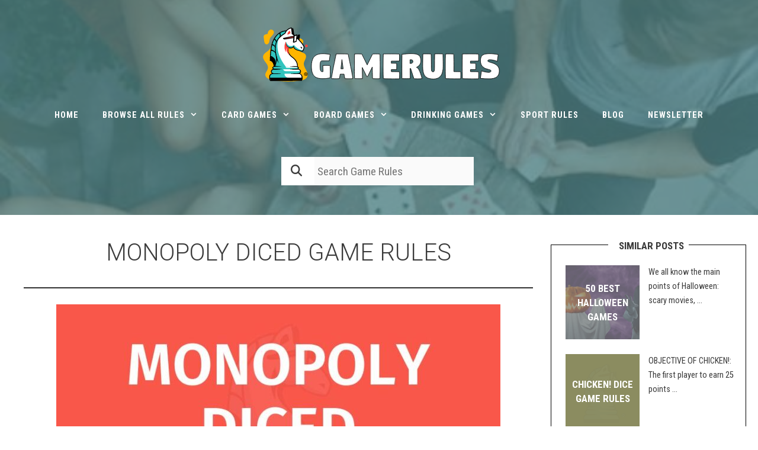

--- FILE ---
content_type: text/html; charset=UTF-8
request_url: https://gamerules.com/rules/monopoly-diced-game-rules/
body_size: 13081
content:
<!DOCTYPE html><html lang="en-US"><head><meta charset="UTF-8"><meta http-equiv="X-UA-Compatible" content="IE=edge" /><link rel="profile" href="https://gmpg.org/xfn/11"><meta name='robots' content='index, follow, max-image-preview:large, max-snippet:-1, max-video-preview:-1' /><link media="all" href="https://gamerules.com/wp-content/cache/autoptimize/css/autoptimize_eb78a49a66183186fab458915b06c31c.css" rel="stylesheet"><title>MONOPOLY DICED GAME RULES - Game Rules</title><meta name="description" content="Roll dice, push your luck, and build your real estate fortune in Monopoly Diced. Try to build property sets without going straight to jail." /><link rel="canonical" href="https://gamerules.com/rules/monopoly-diced-game-rules/" /><meta property="og:locale" content="en_US" /><meta property="og:type" content="article" /><meta property="og:title" content="MONOPOLY DICED GAME RULES" /><meta property="og:description" content="Roll dice, push your luck, and build your real estate fortune in Monopoly Diced. Try to build property sets without going straight to jail." /><meta property="og:url" content="https://gamerules.com/rules/monopoly-diced-game-rules/" /><meta property="og:site_name" content="Game Rules" /><meta property="article:publisher" content="https://www.facebook.com/GameRulesCom/" /><meta property="article:modified_time" content="2024-03-15T21:37:28+00:00" /><meta property="og:image" content="https://gamerules.com/wp-content/uploads/MONOPOLY-DICED.jpg" /><meta property="og:image:width" content="814" /><meta property="og:image:height" content="342" /><meta property="og:image:type" content="image/jpeg" /><meta name="twitter:card" content="summary_large_image" /><meta name="twitter:site" content="@gamerulescom" /><meta name="twitter:label1" content="Est. reading time" /><meta name="twitter:data1" content="4 minutes" /> <script type="application/ld+json" class="yoast-schema-graph">{"@context":"https://schema.org","@graph":[{"@type":"WebPage","@id":"https://gamerules.com/rules/monopoly-diced-game-rules/","url":"https://gamerules.com/rules/monopoly-diced-game-rules/","name":"MONOPOLY DICED GAME RULES - Game Rules","isPartOf":{"@id":"https://gamerules.com/#website"},"primaryImageOfPage":{"@id":"https://gamerules.com/rules/monopoly-diced-game-rules/#primaryimage"},"image":{"@id":"https://gamerules.com/rules/monopoly-diced-game-rules/#primaryimage"},"thumbnailUrl":"https://gamerules.com/wp-content/uploads/Hot-Pink.png","datePublished":"2023-07-19T21:01:38+00:00","dateModified":"2024-03-15T21:37:28+00:00","description":"Roll dice, push your luck, and build your real estate fortune in Monopoly Diced. Try to build property sets without going straight to jail.","breadcrumb":{"@id":"https://gamerules.com/rules/monopoly-diced-game-rules/#breadcrumb"},"inLanguage":"en-US","potentialAction":[{"@type":"ReadAction","target":["https://gamerules.com/rules/monopoly-diced-game-rules/"]}]},{"@type":"ImageObject","inLanguage":"en-US","@id":"https://gamerules.com/rules/monopoly-diced-game-rules/#primaryimage","url":"https://gamerules.com/wp-content/uploads/Hot-Pink.png","contentUrl":"https://gamerules.com/wp-content/uploads/Hot-Pink.png","width":924,"height":924},{"@type":"BreadcrumbList","@id":"https://gamerules.com/rules/monopoly-diced-game-rules/#breadcrumb","itemListElement":[{"@type":"ListItem","position":1,"name":"Home","item":"https://gamerules.com/"},{"@type":"ListItem","position":2,"name":"MONOPOLY DICED GAME RULES"}]},{"@type":"WebSite","@id":"https://gamerules.com/#website","url":"https://gamerules.com/","name":"Game Rules","description":"Welcome to the gamerules family","publisher":{"@id":"https://gamerules.com/#organization"},"potentialAction":[{"@type":"SearchAction","target":{"@type":"EntryPoint","urlTemplate":"https://gamerules.com/?s={search_term_string}"},"query-input":{"@type":"PropertyValueSpecification","valueRequired":true,"valueName":"search_term_string"}}],"inLanguage":"en-US"},{"@type":"Organization","@id":"https://gamerules.com/#organization","name":"Game Rules","url":"https://gamerules.com/","logo":{"@type":"ImageObject","inLanguage":"en-US","@id":"https://gamerules.com/#/schema/logo/image/","url":"https://gamerules.com/wp-content/uploads/gamerules-logo-1.svg","contentUrl":"https://gamerules.com/wp-content/uploads/gamerules-logo-1.svg","caption":"Game Rules"},"image":{"@id":"https://gamerules.com/#/schema/logo/image/"},"sameAs":["https://www.facebook.com/GameRulesCom/","https://x.com/gamerulescom","https://www.youtube.com/gamerulescom","https://www.instagram.com/GameRulesCom/"]}]}</script> <link rel='dns-prefetch' href='//fonts.googleapis.com' /><link href='https://fonts.gstatic.com' crossorigin rel='preconnect' /><link rel="alternate" type="application/rss+xml" title="Game Rules &raquo; Feed" href="https://gamerules.com/feed/" /><link rel="alternate" type="application/rss+xml" title="Game Rules &raquo; Comments Feed" href="https://gamerules.com/comments/feed/" /><link rel='stylesheet' id='generate-fonts-css' href='//fonts.googleapis.com/css?family=Roboto+Condensed:300,300italic,regular,italic,700,700italic|Roboto:100,100italic,300,300italic,regular,italic,500,500italic,700,700italic,900,900italic' type='text/css' media='all' /><link rel='stylesheet' id='dashicons-css' href='https://gamerules.com/wp-includes/css/dashicons.min.css' type='text/css' media='all' /> <script type="text/javascript" id="ugb-block-frontend-js-v2-js-extra">var stackable = {"restUrl":"https:\/\/gamerules.com\/wp-json\/"};</script> <script type="text/javascript" id="__ytprefs__-js-extra">var _EPYT_ = {"ajaxurl":"https:\/\/gamerules.com\/wp-admin\/admin-ajax.php","security":"f981bb4856","gallery_scrolloffset":"20","eppathtoscripts":"https:\/\/gamerules.com\/wp-content\/plugins\/youtube-embed-plus\/scripts\/","eppath":"https:\/\/gamerules.com\/wp-content\/plugins\/youtube-embed-plus\/","epresponsiveselector":"[\"iframe.__youtube_prefs__\",\"iframe[src*='youtube.com']\",\"iframe[src*='youtube-nocookie.com']\",\"iframe[data-ep-src*='youtube.com']\",\"iframe[data-ep-src*='youtube-nocookie.com']\",\"iframe[data-ep-gallerysrc*='youtube.com']\"]","epdovol":"1","version":"14.2","evselector":"iframe.__youtube_prefs__[src], iframe[src*=\"youtube.com\/embed\/\"], iframe[src*=\"youtube-nocookie.com\/embed\/\"]","ajax_compat":"","maxres_facade":"eager","ytapi_load":"light","pause_others":"","stopMobileBuffer":"1","facade_mode":"","not_live_on_channel":"","vi_active":"","vi_js_posttypes":[]};</script> <link rel="https://api.w.org/" href="https://gamerules.com/wp-json/" /><link rel="alternate" title="JSON" type="application/json" href="https://gamerules.com/wp-json/wp/v2/listing_type/12770" /><link rel="EditURI" type="application/rsd+xml" title="RSD" href="https://gamerules.com/xmlrpc.php?rsd" /><link rel='shortlink' href='https://gamerules.com/?p=12770' /><link rel="alternate" title="oEmbed (JSON)" type="application/json+oembed" href="https://gamerules.com/wp-json/oembed/1.0/embed?url=https%3A%2F%2Fgamerules.com%2Frules%2Fmonopoly-diced-game-rules%2F" /><link rel="alternate" title="oEmbed (XML)" type="text/xml+oembed" href="https://gamerules.com/wp-json/oembed/1.0/embed?url=https%3A%2F%2Fgamerules.com%2Frules%2Fmonopoly-diced-game-rules%2F&#038;format=xml" /><meta name="viewport" content="width=device-width, initial-scale=1"><link rel="icon" href="https://gamerules.com/wp-content/uploads/cropped-favicon-32x32.png" sizes="32x32" /><link rel="icon" href="https://gamerules.com/wp-content/uploads/cropped-favicon-192x192.png" sizes="192x192" /><link rel="apple-touch-icon" href="https://gamerules.com/wp-content/uploads/cropped-favicon-180x180.png" /><meta name="msapplication-TileImage" content="https://gamerules.com/wp-content/uploads/cropped-favicon-270x270.png" />  <script async src="https://www.googletagmanager.com/gtag/js?id=UA-135895313-1"></script> <script>window.dataLayer = window.dataLayer || [];
  function gtag(){dataLayer.push(arguments);}
  gtag('js', new Date());

  gtag('config', 'UA-135895313-1');</script> </head><body class="wp-singular listing_type-template-default single single-listing_type postid-12770 wp-custom-logo wp-embed-responsive wp-theme-generatepress wp-child-theme-generatepress-child aawp-custom prp-page right-sidebar nav-below-header fluid-header one-container active-footer-widgets-0 nav-aligned-center header-aligned-center dropdown-hover featured-image-active" itemtype="https://schema.org/Blog" itemscope><div class="header-container  "> <a class="screen-reader-text skip-link" href="#content" title="Skip to content">Skip to content</a><header id="masthead" class="site-header" itemtype="https://schema.org/WPHeader" itemscope><div class="inside-header"><div class="site-logo"> <a href="https://gamerules.com/" title="Game Rules" rel="home"> <img  class="header-image" alt="Game Rules" src="https://gamerules.com/wp-content/uploads/gamerules-logo-1.svg" title="Game Rules" /> </a></div></div></header><nav id="site-navigation" class="main-navigation" itemtype="https://schema.org/SiteNavigationElement" itemscope><div class="inside-navigation"> <button class="menu-toggle" aria-controls="primary-menu" aria-expanded="false"> <span class="mobile-menu">Menu</span> </button><div id="primary-menu" class="main-nav"><ul id="menu-primary" class=" menu sf-menu"><li id="menu-item-16905" class="menu-item menu-item-type-custom menu-item-object-custom menu-item-home menu-item-16905"><a href="https://gamerules.com/">HOME</a></li><li id="menu-item-16893" class="menu-item menu-item-type-post_type menu-item-object-page menu-item-has-children menu-item-16893"><a href="https://gamerules.com/browse-all-rules/">Browse All Rules<span role="presentation" class="dropdown-menu-toggle"></span></a><ul class="sub-menu"><li id="menu-item-16989" class="menu-item menu-item-type-post_type menu-item-object-page menu-item-16989"><a href="https://gamerules.com/index/">A-Z Games Index</a></li><li id="menu-item-16945" class="menu-item menu-item-type-post_type menu-item-object-page menu-item-has-children menu-item-16945"><a href="https://gamerules.com/by-occasion/">Games for Any Occasion<span role="presentation" class="dropdown-menu-toggle"></span></a><ul class="sub-menu"><li id="menu-item-16946" class="menu-item menu-item-type-post_type menu-item-object-post menu-item-16946"><a href="https://gamerules.com/4th-of-july-games/">4TH OF JULY GAMES</a></li><li id="menu-item-16947" class="menu-item menu-item-type-post_type menu-item-object-post menu-item-16947"><a href="https://gamerules.com/50-best-christmas-games/">CHRISTMAS GAMES</a></li><li id="menu-item-16949" class="menu-item menu-item-type-post_type menu-item-object-post menu-item-16949"><a href="https://gamerules.com/bachelorette-party-games/">BACHELORETTE PARTY GAMES</a></li><li id="menu-item-16951" class="menu-item menu-item-type-post_type menu-item-object-post menu-item-16951"><a href="https://gamerules.com/mothers-day-games/">MOTHER&#8217;S DAY GAMES</a></li><li id="menu-item-17882" class="menu-item menu-item-type-post_type menu-item-object-post menu-item-17882"><a href="https://gamerules.com/valentines-day-games/">VALENTINE&#8217;S DAY GAMES</a></li><li id="menu-item-16948" class="menu-item menu-item-type-post_type menu-item-object-post menu-item-16948"><a href="https://gamerules.com/best-halloween-games/">HALLOWEEN GAMES</a></li></ul></li></ul></li><li id="menu-item-16892" class="menu-item menu-item-type-post_type menu-item-object-page menu-item-has-children menu-item-16892"><a href="https://gamerules.com/card-games/">Card Games<span role="presentation" class="dropdown-menu-toggle"></span></a><ul class="sub-menu"><li id="menu-item-16939" class="menu-item menu-item-type-post_type menu-item-object-page menu-item-16939"><a href="https://gamerules.com/card-games/single-player-card-games/">SINGLE PLAYER CARD GAMES</a></li><li id="menu-item-16896" class="menu-item menu-item-type-post_type menu-item-object-page menu-item-16896"><a href="https://gamerules.com/card-games/2-player-card-games/">Two Player Card games</a></li><li id="menu-item-16897" class="menu-item menu-item-type-post_type menu-item-object-page menu-item-16897"><a href="https://gamerules.com/card-games/kids-card-games/">Card games for kids</a></li><li id="menu-item-16900" class="menu-item menu-item-type-post_type menu-item-object-page menu-item-has-children menu-item-16900"><a href="https://gamerules.com/online-casinos/">Online Casinos<span role="presentation" class="dropdown-menu-toggle"></span></a><ul class="sub-menu"><li id="menu-item-16912" class="menu-item menu-item-type-post_type menu-item-object-page menu-item-has-children menu-item-16912"><a href="https://gamerules.com/online-casinos/new/">New Online Casinos<span role="presentation" class="dropdown-menu-toggle"></span></a><ul class="sub-menu"><li id="menu-item-16914" class="menu-item menu-item-type-post_type menu-item-object-page menu-item-16914"><a href="https://gamerules.com/online-casinos/new/nz/">New Online Casinos in New Zealand</a></li><li id="menu-item-16915" class="menu-item menu-item-type-post_type menu-item-object-page menu-item-16915"><a href="https://gamerules.com/online-casinos/new/canada/">New Online Casinos in Canada</a></li><li id="menu-item-16916" class="menu-item menu-item-type-post_type menu-item-object-page menu-item-16916"><a href="https://gamerules.com/online-casinos/new/india/">New Online Casinos in India</a></li><li id="menu-item-16913" class="menu-item menu-item-type-post_type menu-item-object-page menu-item-16913"><a href="https://gamerules.com/online-casinos/new/uk/">New Online Casinos in The UK</a></li><li id="menu-item-16917" class="menu-item menu-item-type-post_type menu-item-object-page menu-item-16917"><a href="https://gamerules.com/online-casinos/new/australia/">New Online Casinos in Australia</a></li><li id="menu-item-17164" class="menu-item menu-item-type-post_type menu-item-object-page menu-item-17164"><a href="https://gamerules.com/online-casinos/new/ireland/">New Online Casinos in Ireland</a></li></ul></li><li id="menu-item-16919" class="menu-item menu-item-type-post_type menu-item-object-page menu-item-has-children menu-item-16919"><a href="https://gamerules.com/online-casinos/bonus/">Online Casino Bonus<span role="presentation" class="dropdown-menu-toggle"></span></a><ul class="sub-menu"><li id="menu-item-16925" class="menu-item menu-item-type-post_type menu-item-object-page menu-item-16925"><a href="https://gamerules.com/online-casinos/bonus/uk/">Best Casino Bonuses UK</a></li><li id="menu-item-16924" class="menu-item menu-item-type-post_type menu-item-object-page menu-item-16924"><a href="https://gamerules.com/online-casinos/bonus/australia/">Best Casino Bonuses Australia</a></li><li id="menu-item-16923" class="menu-item menu-item-type-post_type menu-item-object-page menu-item-16923"><a href="https://gamerules.com/online-casinos/bonus/nz/">Best Casino Bonuses NZ</a></li><li id="menu-item-16921" class="menu-item menu-item-type-post_type menu-item-object-page menu-item-16921"><a href="https://gamerules.com/online-casinos/bonus/canada/">Best Casino Bonuses Canada</a></li><li id="menu-item-16920" class="menu-item menu-item-type-post_type menu-item-object-page menu-item-16920"><a href="https://gamerules.com/online-casinos/bonus/india/">Best Casino Bonuses India</a></li><li id="menu-item-16922" class="menu-item menu-item-type-post_type menu-item-object-page menu-item-16922"><a href="https://gamerules.com/online-casinos/bonus/ireland/">Best Casino Bonuses Ireland</a></li></ul></li><li id="menu-item-16928" class="menu-item menu-item-type-post_type menu-item-object-page menu-item-16928"><a href="https://gamerules.com/online-casinos/instant-withdrawal/">Instant Withdrawal Casinos</a></li><li id="menu-item-17082" class="menu-item menu-item-type-post_type menu-item-object-page menu-item-17082"><a href="https://gamerules.com/online-casinos/real-money-casinos/">REAL MONEY CASINOs</a></li></ul></li></ul></li><li id="menu-item-16891" class="menu-item menu-item-type-post_type menu-item-object-page menu-item-has-children menu-item-16891"><a href="https://gamerules.com/board-games/">Board Games<span role="presentation" class="dropdown-menu-toggle"></span></a><ul class="sub-menu"><li id="menu-item-16941" class="menu-item menu-item-type-post_type menu-item-object-post menu-item-16941"><a href="https://gamerules.com/best-solo-board-games/">SOLO BOARD GAMES</a></li><li id="menu-item-16902" class="menu-item menu-item-type-post_type menu-item-object-post menu-item-16902"><a href="https://gamerules.com/two-player-board-games/">TWO PLAYER BOARD GAMES</a></li><li id="menu-item-16942" class="menu-item menu-item-type-post_type menu-item-object-post menu-item-16942"><a href="https://gamerules.com/family-board-games/">Family Board Games</a></li></ul></li><li id="menu-item-16887" class="menu-item menu-item-type-post_type menu-item-object-page menu-item-has-children menu-item-16887"><a href="https://gamerules.com/drinking-games/">DRINKING GAMES<span role="presentation" class="dropdown-menu-toggle"></span></a><ul class="sub-menu"><li id="menu-item-16903" class="menu-item menu-item-type-post_type menu-item-object-post menu-item-16903"><a href="https://gamerules.com/drinking-games-with-cups/">DRINKING GAMES WITH CUPS</a></li><li id="menu-item-16904" class="menu-item menu-item-type-post_type menu-item-object-post menu-item-16904"><a href="https://gamerules.com/best-movie-drinking-games/">MOVIE DRINKING GAMES</a></li><li id="menu-item-16898" class="menu-item menu-item-type-post_type menu-item-object-page menu-item-16898"><a href="https://gamerules.com/card-games/drinking-card-games/">DRINKING CARD GAMES</a></li><li id="menu-item-16899" class="menu-item menu-item-type-post_type menu-item-object-page menu-item-16899"><a href="https://gamerules.com/blog/drinking-board-games/">DRINKING BOARD GAMES</a></li><li id="menu-item-16895" class="menu-item menu-item-type-post_type menu-item-object-page menu-item-16895"><a href="https://gamerules.com/dice-drinking-games/">DICE DRINKING GAMES</a></li></ul></li><li id="menu-item-16888" class="menu-item menu-item-type-post_type menu-item-object-page menu-item-16888"><a href="https://gamerules.com/sports/">SPORT RULES</a></li><li id="menu-item-16890" class="menu-item menu-item-type-post_type menu-item-object-page menu-item-16890"><a href="https://gamerules.com/blog/">Blog</a></li><li id="menu-item-16889" class="menu-item menu-item-type-post_type menu-item-object-page menu-item-16889"><a href="https://gamerules.com/newsletter/">NEWSLETTER</a></li></ul></div></div></nav><form method="get" class="search-form" action="https://gamerules.com/browse-all-rules"> <label> <span class="screen-reader-text">Search for:</span> <input type="search" class="search-field" placeholder="search game rules" value="" name="_search" title="Search for:"> </label> <button type="submit" class="search-submit" value=""> <i class="fas fa-search"></i> </button></form></div><div id="page" class="hfeed site grid-container container grid-parent"><div id="content" class="site-content"><div id="primary" class="content-area grid-parent mobile-grid-100 grid-75 tablet-grid-75"><main id="main" class="site-main"><article id="post-12770" class="post-12770 listing_type type-listing_type status-publish has-post-thumbnail hentry category-dice-games-rules category-game-rules tag-dice tag-push-your-luck listing-dice listing-dicegames listing-push-your-luck audience-8-2 audience-adult audience-kids audience-teen material-special" itemtype="https://schema.org/CreativeWork" itemscope><div class="inside-article"><header class="entry-header"><h1 class="entry-title" itemprop="headline">MONOPOLY DICED GAME RULES</h1></header><div class="entry-content" itemprop="text"><hr class="wp-block-separator has-alpha-channel-opacity"/><div class="wp-block-image"><figure class="aligncenter size-large"><img fetchpriority="high" decoding="async" width="750" height="315" src="https://gamerules.com/wp-content/uploads/MONOPOLY-DICED-750x315.jpg" alt="MONOPOLY DICED rules title" class="wp-image-12771" srcset="https://gamerules.com/wp-content/uploads/MONOPOLY-DICED-750x315.jpg 750w, https://gamerules.com/wp-content/uploads/MONOPOLY-DICED-300x126.jpg 300w, https://gamerules.com/wp-content/uploads/MONOPOLY-DICED-768x323.jpg 768w, https://gamerules.com/wp-content/uploads/MONOPOLY-DICED.jpg 814w" sizes="(max-width: 750px) 100vw, 750px" /></figure></div><hr class="wp-block-separator has-alpha-channel-opacity"/><h3 class="wp-block-heading"><strong>OBJECTIVE OF MONOPOLY DICED: </strong>The first player to earn $15,000 wins the game</h3><h3 class="wp-block-heading"><strong>NUMBER OF PLAYERS: </strong>2 &#8211; 4 Players</h3><h3 class="wp-block-heading"><strong>CONTENTS: </strong>Game Case, Gameboard, 4 Houses, Score Pad, 11 Dice</h3><h3 class="wp-block-heading"><strong>TYPE OF GAME: </strong>Push Your Luck Dice Game</h3><h3 class="wp-block-heading"><strong>AUDIENCE: </strong>Ages 8+</h3><hr class="wp-block-separator has-alpha-channel-opacity"/><h2 class="wp-block-heading" id="h-overview-of-monopoly-diced"><strong>OVERVIEW OF MONOPOLY DICED</strong></h2><div class="wp-block-image"><figure class="aligncenter size-full"><noscript><img decoding="async" width="640" height="480" src="https://gamerules.com/wp-content/uploads/monopolydiced1.jpg" alt="MONOPOLY DICED box" class="wp-image-12773" srcset="https://gamerules.com/wp-content/uploads/monopolydiced1.jpg 640w, https://gamerules.com/wp-content/uploads/monopolydiced1-300x225.jpg 300w" sizes="(max-width: 640px) 100vw, 640px" /></noscript><img decoding="async" width="640" height="480" src='data:image/svg+xml,%3Csvg%20xmlns=%22http://www.w3.org/2000/svg%22%20viewBox=%220%200%20640%20480%22%3E%3C/svg%3E' data-src="https://gamerules.com/wp-content/uploads/monopolydiced1.jpg" alt="MONOPOLY DICED box" class="lazyload wp-image-12773" data-srcset="https://gamerules.com/wp-content/uploads/monopolydiced1.jpg 640w, https://gamerules.com/wp-content/uploads/monopolydiced1-300x225.jpg 300w" data-sizes="(max-width: 640px) 100vw, 640px" /></figure></div><p>Monopoly Diced captures the spirit of <a href="https://gamerules.com/rules/monopoly-board-game/">Monopoly</a> and packages it into a quick push your luck style dice game.&nbsp; On your turn, roll dice and assign them to property spots on the board.&nbsp; Complete property sets will earn you more points, so assign the dice wisely.&nbsp; You can roll again and again but be careful.&nbsp; If you roll all three Go to Jail dice, your turn ends with zero points earned.</p><h2 class="wp-block-heading" id="h-what-s-in-the-box-nbsp"><strong>WHAT’S IN THE BOX&nbsp;</strong></h2><div class="wp-block-image"><figure class="aligncenter size-full"><noscript><img decoding="async" width="640" height="480" src="https://gamerules.com/wp-content/uploads/monopolydiced2.jpg" alt="MONOPOLY DICED content" class="wp-image-12772" srcset="https://gamerules.com/wp-content/uploads/monopolydiced2.jpg 640w, https://gamerules.com/wp-content/uploads/monopolydiced2-300x225.jpg 300w" sizes="(max-width: 640px) 100vw, 640px" /></noscript><img decoding="async" width="640" height="480" src='data:image/svg+xml,%3Csvg%20xmlns=%22http://www.w3.org/2000/svg%22%20viewBox=%220%200%20640%20480%22%3E%3C/svg%3E' data-src="https://gamerules.com/wp-content/uploads/monopolydiced2.jpg" alt="MONOPOLY DICED content" class="lazyload wp-image-12772" data-srcset="https://gamerules.com/wp-content/uploads/monopolydiced2.jpg 640w, https://gamerules.com/wp-content/uploads/monopolydiced2-300x225.jpg 300w" data-sizes="(max-width: 640px) 100vw, 640px" /></figure></div><p>The game comes with one gameboard of which the perimeter is lined with different property slots.&nbsp; Dice will be placed on these property slots as they are rolled.&nbsp; Eleven custom dice contain different property, house &amp; hotel, and jail faces.&nbsp; There are four house/hotel tokens used for denoting that a house/hotel has been won.&nbsp; A pad of score sheets allow each player to keep their own score.&nbsp; Pencils need to be supplied for everyone.</p><h2 class="wp-block-heading" id="h-setup-of-monopoly-diced"><strong>SETUP</strong> OF MONOPOLY DICED</h2><div class="wp-block-image"><figure class="aligncenter size-full"><noscript><img decoding="async" width="640" height="480" src="https://gamerules.com/wp-content/uploads/monopolydiced3.jpg" alt="MONOPOLY DICED gameplay" class="wp-image-12774" srcset="https://gamerules.com/wp-content/uploads/monopolydiced3.jpg 640w, https://gamerules.com/wp-content/uploads/monopolydiced3-300x225.jpg 300w" sizes="(max-width: 640px) 100vw, 640px" /></noscript><img decoding="async" width="640" height="480" src='data:image/svg+xml,%3Csvg%20xmlns=%22http://www.w3.org/2000/svg%22%20viewBox=%220%200%20640%20480%22%3E%3C/svg%3E' data-src="https://gamerules.com/wp-content/uploads/monopolydiced3.jpg" alt="MONOPOLY DICED gameplay" class="lazyload wp-image-12774" data-srcset="https://gamerules.com/wp-content/uploads/monopolydiced3.jpg 640w, https://gamerules.com/wp-content/uploads/monopolydiced3-300x225.jpg 300w" data-sizes="(max-width: 640px) 100vw, 640px" /></figure></div><p>Place the gameboard in the center of the table.&nbsp; Give each player a scoresheet and a pencil.&nbsp;</p><h2 class="wp-block-heading" id="h-the-play"><strong>THE PLAY</strong></h2><p>The youngest player gets to go first.&nbsp; They should set aside the house/hotel die and prepare to roll the rest.&nbsp;&nbsp;</p><p>Any <strong>Go To Jail</strong> dice rolled are placed on the Go to Jail squares.&nbsp; If all three Go to Jail dice are rolled, the player’s turn ends immediately.</p><p>When <strong>Go</strong> dice are rolled and a green arrow shows, the player collects $200 and adds that number to their score sheet.&nbsp;&nbsp;</p><h4 class="wp-block-heading"><strong>COLLECTING PROPERTIES</strong></h4><p>The player should analyze the rest of the dice they rolled.&nbsp; They then choose which dice they want to keep and place them in their correct location on the gameboard.&nbsp; Each property has its own value and a complete set earns even more points.&nbsp;&nbsp;</p><p><strong>Chance</strong> dice are wild with no value of their own, and they can be used to represent any property.&nbsp;</p><p><strong>Blank</strong> dice cannot be used to represent anything and must be rolled again.</p><h4 class="wp-block-heading"><strong>ROLL AGAIN OR END THE TURN</strong></h4><p>After placing dice, the player may choose to roll again or end their turn.&nbsp; If they choose to roll again, they collect the unassigned dice and roll them all again.&nbsp; A player can roll unassigned dice as many times as they wish, but once all three Jail dice have been rolled and assigned, their turn is over. They lose all of their points earned for the round (even the $200 for rolling <strong>Go</strong>).</p><p>If they end their turn, they tally up the score for what they have collected.&nbsp; Remove any assigned dice and pass them all to the next player.</p><h4 class="wp-block-heading"><strong>COMPLETING A PROPERTY SET</strong></h4><p>Once a player fills in all of the slots of a solid color group, they may try to add houses or hotels.&nbsp; The player includes that die while rolling all of the unassigned dice.&nbsp; When rolling the house/hotel die, a player may earn a house, return a house, earn a hotel bonus of $5000 if they already have four houses, or they might be able to remove a Jail die from the board.</p><h2 class="wp-block-heading" id="h-scoring"><strong>SCORING</strong></h2><p>After a player chooses to stop rolling, they may add up their points.&nbsp; Incomplete property sets earn points based on the value of each individual property die.&nbsp; Complete sets earn a much larger number of points.&nbsp; Each house you have earns an additional $1000.</p><h2 class="wp-block-heading" id="h-winning-monopoly-diced"><strong>WINNING</strong> MONOPOLY DICED</h2><p>The first person to earn $15,000 (points) or more wins the game.</p><p>If you like to play dice games like this, check out our game rules for <a href="https://gamerules.com/rules/left-center-right/">Left Center Right</a>!</p><div class="abh_box abh_box_down abh_box_business"><ul class="abh_tabs"><li class="abh_about abh_active"><a href="#abh_about">Author</a></li><li class="abh_posts"><a href="#abh_posts">Recent Posts</a></li></ul><div class="abh_tab_content"><section class="vcard author abh_about_tab abh_tab" itemscope itemprop="author" itemtype="http://schema.org/Person" style="display:block"><div class="abh_image" itemscope itemtype="http://schema.org/ImageObject"><a href = "https://gamerules.com/about-us/mark-bell/" class="url" target = "_blank" title = "Mark Ball"> <noscript><img decoding="async" src="https://gamerules.com/wp-content/uploads/gravatar/img_4259.jpg" class="photo" width="250" alt="Mark Ball" /></noscript><img decoding="async" src='data:image/svg+xml,%3Csvg%20xmlns=%22http://www.w3.org/2000/svg%22%20viewBox=%220%200%20250%20166.666666667%22%3E%3C/svg%3E' data-src="https://gamerules.com/wp-content/uploads/gravatar/img_4259.jpg" class="lazyload photo" width="250" alt="Mark Ball" /></a ></div><div class="abh_social"></div><div class="abh_text"><div class="abh_name fn name" itemprop="name" ><a href="https://gamerules.com/about-us/mark-bell/" class="url" target="_blank" >Mark Ball</a></div><div class="abh_job" ></div><div class="description note abh_description" itemprop="description" >Mark creates gaming media content of all kinds, and he loves teaching people how to play games -- especially Euchre and Pitch</div></div></section><section class="abh_posts_tab abh_tab" ><div class="abh_image"><a href="https://gamerules.com/about-us/mark-bell/" class="url" target="_blank" title="Mark Ball" ><noscript><img decoding="async" src="https://gamerules.com/wp-content/uploads/gravatar/img_4259.jpg" class="photo" width="250" alt="Mark Ball" /></noscript><img decoding="async" src='data:image/svg+xml,%3Csvg%20xmlns=%22http://www.w3.org/2000/svg%22%20viewBox=%220%200%20250%20166.666666667%22%3E%3C/svg%3E' data-src="https://gamerules.com/wp-content/uploads/gravatar/img_4259.jpg" class="lazyload photo" width="250" alt="Mark Ball" /></a></div><div class="abh_social"></div><div class="abh_text"><div class="abh_name" >Latest posts by Mark Ball <span class="abh_allposts">(<a href="https://gamerules.com/author/markball/">see all</a>)</span></div><div class="abh_description note" ><ul><li> <a href="https://gamerules.com/triple-snakes/">TRIPLE SNAKES</a><span> - February 15, 2021</span></li></ul></div></div></section></div></div></div></div></article></main></div><div id="right-sidebar" class="widget-area grid-25 tablet-grid-25 grid-parent sidebar" itemtype="https://schema.org/WPSideBar" itemscope><div class="inside-right-sidebar"><aside id="custom_html-2" class="widget_text widget inner-padding widget_custom_html"><div class="textwidget custom-html-widget"><h4 class="similarPosts"> Similar posts</h4><div class="pt-cv-wrapper"><div class="pt-cv-view pt-cv-grid pt-cv-colsys pt-cv-sharp-buttons pt-cv-reused" id="pt-cv-view-baba426wq1"><div data-id="pt-cv-page-1" class="pt-cv-page" data-cvc="1"><div class="col-md-12 col-sm-12 col-xs-12 pt-cv-content-item pt-cv-2-col"  data-pid="13280"><div class='pt-cv-ifield'><a href="https://gamerules.com/best-halloween-games/" class="_self pt-cv-href-thumbnail pt-cv-thumb-left cvplbd cvp-lazy-container cvp-responsive-image img-none" target="_self" data-iw="125" data-ih="125"><noscript><img width="814" height="342" src="https://gamerules.com/wp-content/plugins/pt-content-views-pro/public/assets/images/lazy_image.png" class="pt-cv-thumbnail img-none pull-left cvplazy" alt="50 BEST HALLOWEEN GAMES" decoding="async" data-cvpsrc="https://gamerules.com/wp-content/uploads/Halloween-games-2.jpg" data-cvpset="https://gamerules.com/wp-content/uploads/Halloween-games-2.jpg 814w, https://gamerules.com/wp-content/uploads/Halloween-games-2-300x126.jpg 300w, https://gamerules.com/wp-content/uploads/Halloween-games-2-750x315.jpg 750w, https://gamerules.com/wp-content/uploads/Halloween-games-2-768x323.jpg 768w" /></noscript><img width="814" height="342" src='data:image/svg+xml,%3Csvg%20xmlns=%22http://www.w3.org/2000/svg%22%20viewBox=%220%200%20814%20342%22%3E%3C/svg%3E' data-src="https://gamerules.com/wp-content/plugins/pt-content-views-pro/public/assets/images/lazy_image.png" class="lazyload pt-cv-thumbnail img-none pull-left cvplazy" alt="50 BEST HALLOWEEN GAMES" decoding="async" data-cvpsrc="https://gamerules.com/wp-content/uploads/Halloween-games-2.jpg" data-cvpset="https://gamerules.com/wp-content/uploads/Halloween-games-2.jpg 814w, https://gamerules.com/wp-content/uploads/Halloween-games-2-300x126.jpg 300w, https://gamerules.com/wp-content/uploads/Halloween-games-2-750x315.jpg 750w, https://gamerules.com/wp-content/uploads/Halloween-games-2-768x323.jpg 768w" /></a><div class="pt-cv-colwrap"><h4 class="pt-cv-title"><a href="https://gamerules.com/best-halloween-games/" class="_self cvplbd" target="_self" data-iw="125" data-ih="125">50 BEST HALLOWEEN GAMES</a></h4><div class="pt-cv-content">We all know the main points of Halloween: scary movies, ...</div></div></div></div><div class="col-md-12 col-sm-12 col-xs-12 pt-cv-content-item pt-cv-2-col"  data-pid="13073"><div class='pt-cv-ifield'><a href="https://gamerules.com/rules/chicken-dice-game-rules/" class="_self pt-cv-href-thumbnail pt-cv-thumb-left cvplbd cvp-lazy-container cvp-responsive-image img-none" target="_self" data-iw="125" data-ih="125"><noscript><img width="924" height="924" src="https://gamerules.com/wp-content/plugins/pt-content-views-pro/public/assets/images/lazy_image.png" class="pt-cv-thumbnail img-none pull-left cvplazy" alt="CHICKEN! DICE GAME RULES" decoding="async" data-cvpsrc="https://gamerules.com/wp-content/uploads/Green.png" data-cvpset="https://gamerules.com/wp-content/uploads/Green.png 924w, https://gamerules.com/wp-content/uploads/Green-300x300.png 300w, https://gamerules.com/wp-content/uploads/Green-750x750.png 750w, https://gamerules.com/wp-content/uploads/Green-768x768.png 768w, https://gamerules.com/wp-content/uploads/Green-150x150.png 150w" /></noscript><img width="924" height="924" src='data:image/svg+xml,%3Csvg%20xmlns=%22http://www.w3.org/2000/svg%22%20viewBox=%220%200%20924%20924%22%3E%3C/svg%3E' data-src="https://gamerules.com/wp-content/plugins/pt-content-views-pro/public/assets/images/lazy_image.png" class="lazyload pt-cv-thumbnail img-none pull-left cvplazy" alt="CHICKEN! DICE GAME RULES" decoding="async" data-cvpsrc="https://gamerules.com/wp-content/uploads/Green.png" data-cvpset="https://gamerules.com/wp-content/uploads/Green.png 924w, https://gamerules.com/wp-content/uploads/Green-300x300.png 300w, https://gamerules.com/wp-content/uploads/Green-750x750.png 750w, https://gamerules.com/wp-content/uploads/Green-768x768.png 768w, https://gamerules.com/wp-content/uploads/Green-150x150.png 150w" /></a><div class="pt-cv-colwrap"><h4 class="pt-cv-title"><a href="https://gamerules.com/rules/chicken-dice-game-rules/" class="_self cvplbd" target="_self" data-iw="125" data-ih="125">CHICKEN! DICE GAME RULES</a></h4><div class="pt-cv-content">OBJECTIVE OF CHICKEN!: The first player to earn 25 points ...</div></div></div></div><div class="col-md-12 col-sm-12 col-xs-12 pt-cv-content-item pt-cv-2-col"  data-pid="12941"><div class='pt-cv-ifield'><a href="https://gamerules.com/rules/gelatinous-dice-game-rules/" class="_self pt-cv-href-thumbnail pt-cv-thumb-left cvplbd cvp-lazy-container cvp-responsive-image img-none" target="_self" data-iw="125" data-ih="125"><noscript><img width="924" height="924" src="https://gamerules.com/wp-content/plugins/pt-content-views-pro/public/assets/images/lazy_image.png" class="pt-cv-thumbnail img-none pull-left cvplazy" alt="GELATINOUS DICE GAME RULES" decoding="async" data-cvpsrc="https://gamerules.com/wp-content/uploads/Orange.png" data-cvpset="https://gamerules.com/wp-content/uploads/Orange.png 924w, https://gamerules.com/wp-content/uploads/Orange-300x300.png 300w, https://gamerules.com/wp-content/uploads/Orange-750x750.png 750w, https://gamerules.com/wp-content/uploads/Orange-768x768.png 768w, https://gamerules.com/wp-content/uploads/Orange-150x150.png 150w" /></noscript><img width="924" height="924" src='data:image/svg+xml,%3Csvg%20xmlns=%22http://www.w3.org/2000/svg%22%20viewBox=%220%200%20924%20924%22%3E%3C/svg%3E' data-src="https://gamerules.com/wp-content/plugins/pt-content-views-pro/public/assets/images/lazy_image.png" class="lazyload pt-cv-thumbnail img-none pull-left cvplazy" alt="GELATINOUS DICE GAME RULES" decoding="async" data-cvpsrc="https://gamerules.com/wp-content/uploads/Orange.png" data-cvpset="https://gamerules.com/wp-content/uploads/Orange.png 924w, https://gamerules.com/wp-content/uploads/Orange-300x300.png 300w, https://gamerules.com/wp-content/uploads/Orange-750x750.png 750w, https://gamerules.com/wp-content/uploads/Orange-768x768.png 768w, https://gamerules.com/wp-content/uploads/Orange-150x150.png 150w" /></a><div class="pt-cv-colwrap"><h4 class="pt-cv-title"><a href="https://gamerules.com/rules/gelatinous-dice-game-rules/" class="_self cvplbd" target="_self" data-iw="125" data-ih="125">GELATINOUS DICE GAME RULES</a></h4><div class="pt-cv-content">OBJECTIVE: The first player to stack a 2x2 cube wins ...</div></div></div></div><div class="col-md-12 col-sm-12 col-xs-12 pt-cv-content-item pt-cv-2-col"  data-pid="12936"><div class='pt-cv-ifield'><a href="https://gamerules.com/rules/risk-strike-card-dice-game-rules/" class="_self pt-cv-href-thumbnail pt-cv-thumb-left cvplbd cvp-lazy-container cvp-responsive-image img-none" target="_self" data-iw="125" data-ih="125"><noscript><img width="924" height="924" src="https://gamerules.com/wp-content/plugins/pt-content-views-pro/public/assets/images/lazy_image.png" class="pt-cv-thumbnail img-none pull-left cvplazy" alt="RISK STRIKE CARD &amp; DICE GAME RULES" decoding="async" data-cvpsrc="https://gamerules.com/wp-content/uploads/Pink.png" data-cvpset="https://gamerules.com/wp-content/uploads/Pink.png 924w, https://gamerules.com/wp-content/uploads/Pink-300x300.png 300w, https://gamerules.com/wp-content/uploads/Pink-750x750.png 750w, https://gamerules.com/wp-content/uploads/Pink-768x768.png 768w, https://gamerules.com/wp-content/uploads/Pink-150x150.png 150w" /></noscript><img width="924" height="924" src='data:image/svg+xml,%3Csvg%20xmlns=%22http://www.w3.org/2000/svg%22%20viewBox=%220%200%20924%20924%22%3E%3C/svg%3E' data-src="https://gamerules.com/wp-content/plugins/pt-content-views-pro/public/assets/images/lazy_image.png" class="lazyload pt-cv-thumbnail img-none pull-left cvplazy" alt="RISK STRIKE CARD &amp; DICE GAME RULES" decoding="async" data-cvpsrc="https://gamerules.com/wp-content/uploads/Pink.png" data-cvpset="https://gamerules.com/wp-content/uploads/Pink.png 924w, https://gamerules.com/wp-content/uploads/Pink-300x300.png 300w, https://gamerules.com/wp-content/uploads/Pink-750x750.png 750w, https://gamerules.com/wp-content/uploads/Pink-768x768.png 768w, https://gamerules.com/wp-content/uploads/Pink-150x150.png 150w" /></a><div class="pt-cv-colwrap"><h4 class="pt-cv-title"><a href="https://gamerules.com/rules/risk-strike-card-dice-game-rules/" class="_self cvplbd" target="_self" data-iw="125" data-ih="125">RISK STRIKE CARD &amp; DICE GAME RULES</a></h4><div class="pt-cv-content">OBJECTIVE: The first player to earn two domination coins wins ...</div></div></div></div><div class="col-md-12 col-sm-12 col-xs-12 pt-cv-content-item pt-cv-2-col"  data-pid="12843"><div class='pt-cv-ifield'><a href="https://gamerules.com/rules/loose-caboose-card-game-rules/" class="_self pt-cv-href-thumbnail pt-cv-thumb-left cvplbd cvp-lazy-container cvp-responsive-image img-none" target="_self" data-iw="125" data-ih="125"><noscript><img width="924" height="924" src="https://gamerules.com/wp-content/plugins/pt-content-views-pro/public/assets/images/lazy_image.png" class="pt-cv-thumbnail img-none pull-left cvplazy" alt="LOOSE CABOOSE CARD GAME RULES" decoding="async" data-cvpsrc="https://gamerules.com/wp-content/uploads/Yellow.png" data-cvpset="https://gamerules.com/wp-content/uploads/Yellow.png 924w, https://gamerules.com/wp-content/uploads/Yellow-300x300.png 300w, https://gamerules.com/wp-content/uploads/Yellow-750x750.png 750w, https://gamerules.com/wp-content/uploads/Yellow-768x768.png 768w, https://gamerules.com/wp-content/uploads/Yellow-150x150.png 150w" /></noscript><img width="924" height="924" src='data:image/svg+xml,%3Csvg%20xmlns=%22http://www.w3.org/2000/svg%22%20viewBox=%220%200%20924%20924%22%3E%3C/svg%3E' data-src="https://gamerules.com/wp-content/plugins/pt-content-views-pro/public/assets/images/lazy_image.png" class="lazyload pt-cv-thumbnail img-none pull-left cvplazy" alt="LOOSE CABOOSE CARD GAME RULES" decoding="async" data-cvpsrc="https://gamerules.com/wp-content/uploads/Yellow.png" data-cvpset="https://gamerules.com/wp-content/uploads/Yellow.png 924w, https://gamerules.com/wp-content/uploads/Yellow-300x300.png 300w, https://gamerules.com/wp-content/uploads/Yellow-750x750.png 750w, https://gamerules.com/wp-content/uploads/Yellow-768x768.png 768w, https://gamerules.com/wp-content/uploads/Yellow-150x150.png 150w" /></a><div class="pt-cv-colwrap"><h4 class="pt-cv-title"><a href="https://gamerules.com/rules/loose-caboose-card-game-rules/" class="_self cvplbd" target="_self" data-iw="125" data-ih="125">LOOSE CABOOSE CARD GAME RULES</a></h4><div class="pt-cv-content">OBJECTIVE OF LOOSE CABOOSE:  Be the player with the fewest ...</div></div></div></div><div class="col-md-12 col-sm-12 col-xs-12 pt-cv-content-item pt-cv-2-col"  data-pid="12780"><div class='pt-cv-ifield'><a href="https://gamerules.com/rules/clue-diced-game-rules/" class="_self pt-cv-href-thumbnail pt-cv-thumb-left cvplbd cvp-lazy-container cvp-responsive-image img-none" target="_self" data-iw="125" data-ih="125"><noscript><img width="924" height="924" src="https://gamerules.com/wp-content/plugins/pt-content-views-pro/public/assets/images/lazy_image.png" class="pt-cv-thumbnail img-none pull-left cvplazy" alt="CLUE DICED GAME RULES" decoding="async" data-cvpsrc="https://gamerules.com/wp-content/uploads/Pink.png" data-cvpset="https://gamerules.com/wp-content/uploads/Pink.png 924w, https://gamerules.com/wp-content/uploads/Pink-300x300.png 300w, https://gamerules.com/wp-content/uploads/Pink-750x750.png 750w, https://gamerules.com/wp-content/uploads/Pink-768x768.png 768w, https://gamerules.com/wp-content/uploads/Pink-150x150.png 150w" /></noscript><img width="924" height="924" src='data:image/svg+xml,%3Csvg%20xmlns=%22http://www.w3.org/2000/svg%22%20viewBox=%220%200%20924%20924%22%3E%3C/svg%3E' data-src="https://gamerules.com/wp-content/plugins/pt-content-views-pro/public/assets/images/lazy_image.png" class="lazyload pt-cv-thumbnail img-none pull-left cvplazy" alt="CLUE DICED GAME RULES" decoding="async" data-cvpsrc="https://gamerules.com/wp-content/uploads/Pink.png" data-cvpset="https://gamerules.com/wp-content/uploads/Pink.png 924w, https://gamerules.com/wp-content/uploads/Pink-300x300.png 300w, https://gamerules.com/wp-content/uploads/Pink-750x750.png 750w, https://gamerules.com/wp-content/uploads/Pink-768x768.png 768w, https://gamerules.com/wp-content/uploads/Pink-150x150.png 150w" /></a><div class="pt-cv-colwrap"><h4 class="pt-cv-title"><a href="https://gamerules.com/rules/clue-diced-game-rules/" class="_self cvplbd" target="_self" data-iw="125" data-ih="125">CLUE DICED GAME RULES</a></h4><div class="pt-cv-content">OBJECTIVE: Be the first player to solve the murder mystery ...</div></div></div></div></div></div></div><h4> Recent Posts</h4><div class="pt-cv-wrapper"><div class="pt-cv-view pt-cv-grid pt-cv-colsys pt-cv-sharp-buttons" id="pt-cv-view-baba426wq1"><div data-id="pt-cv-page-1" class="pt-cv-page" data-cvc="1"><div class="col-md-12 col-sm-12 col-xs-12 pt-cv-content-item pt-cv-2-col"  data-pid="18456"><div class='pt-cv-ifield'><a href="https://gamerules.com/rules/grab-the-mic/" class="_self pt-cv-href-thumbnail pt-cv-thumb-left cvplbd cvp-lazy-container cvp-responsive-image img-none" target="_self" data-iw="125" data-ih="125"><noscript><img width="924" height="924" src="https://gamerules.com/wp-content/plugins/pt-content-views-pro/public/assets/images/lazy_image.png" class="pt-cv-thumbnail img-none pull-left cvplazy" alt="GRAB THE MIC" decoding="async" data-cvpsrc="https://gamerules.com/wp-content/uploads/Yellow.png" data-cvpset="https://gamerules.com/wp-content/uploads/Yellow.png 924w, https://gamerules.com/wp-content/uploads/Yellow-300x300.png 300w, https://gamerules.com/wp-content/uploads/Yellow-750x750.png 750w, https://gamerules.com/wp-content/uploads/Yellow-768x768.png 768w, https://gamerules.com/wp-content/uploads/Yellow-150x150.png 150w" /></noscript><img width="924" height="924" src='data:image/svg+xml,%3Csvg%20xmlns=%22http://www.w3.org/2000/svg%22%20viewBox=%220%200%20924%20924%22%3E%3C/svg%3E' data-src="https://gamerules.com/wp-content/plugins/pt-content-views-pro/public/assets/images/lazy_image.png" class="lazyload pt-cv-thumbnail img-none pull-left cvplazy" alt="GRAB THE MIC" decoding="async" data-cvpsrc="https://gamerules.com/wp-content/uploads/Yellow.png" data-cvpset="https://gamerules.com/wp-content/uploads/Yellow.png 924w, https://gamerules.com/wp-content/uploads/Yellow-300x300.png 300w, https://gamerules.com/wp-content/uploads/Yellow-750x750.png 750w, https://gamerules.com/wp-content/uploads/Yellow-768x768.png 768w, https://gamerules.com/wp-content/uploads/Yellow-150x150.png 150w" /></a><div class="pt-cv-colwrap"><h4 class="pt-cv-title"><a href="https://gamerules.com/rules/grab-the-mic/" class="_self cvplbd" target="_self" data-iw="125" data-ih="125">GRAB THE MIC</a></h4><div class="pt-cv-content">OBJECTIVE OF GRAB THE MIC: Race to grab the microphone ...</div></div></div></div><div class="col-md-12 col-sm-12 col-xs-12 pt-cv-content-item pt-cv-2-col"  data-pid="18453"><div class='pt-cv-ifield'><a href="https://gamerules.com/card-games-for-two-standard-deck-of-cards/" class="_self pt-cv-href-thumbnail pt-cv-thumb-left cvplbd cvp-lazy-container cvp-responsive-image img-none" target="_self" data-iw="125" data-ih="125"><noscript><img width="814" height="342" src="https://gamerules.com/wp-content/plugins/pt-content-views-pro/public/assets/images/lazy_image.png" class="pt-cv-thumbnail img-none pull-left cvplazy" alt="two people playing cards" decoding="async" data-cvpsrc="https://gamerules.com/wp-content/uploads/two-player-card-games-with-a-standard-deck-of-cards.jpg" data-cvpset="https://gamerules.com/wp-content/uploads/two-player-card-games-with-a-standard-deck-of-cards.jpg 814w, https://gamerules.com/wp-content/uploads/two-player-card-games-with-a-standard-deck-of-cards-300x126.jpg 300w, https://gamerules.com/wp-content/uploads/two-player-card-games-with-a-standard-deck-of-cards-750x315.jpg 750w, https://gamerules.com/wp-content/uploads/two-player-card-games-with-a-standard-deck-of-cards-768x323.jpg 768w" /></noscript><img width="814" height="342" src='data:image/svg+xml,%3Csvg%20xmlns=%22http://www.w3.org/2000/svg%22%20viewBox=%220%200%20814%20342%22%3E%3C/svg%3E' data-src="https://gamerules.com/wp-content/plugins/pt-content-views-pro/public/assets/images/lazy_image.png" class="lazyload pt-cv-thumbnail img-none pull-left cvplazy" alt="two people playing cards" decoding="async" data-cvpsrc="https://gamerules.com/wp-content/uploads/two-player-card-games-with-a-standard-deck-of-cards.jpg" data-cvpset="https://gamerules.com/wp-content/uploads/two-player-card-games-with-a-standard-deck-of-cards.jpg 814w, https://gamerules.com/wp-content/uploads/two-player-card-games-with-a-standard-deck-of-cards-300x126.jpg 300w, https://gamerules.com/wp-content/uploads/two-player-card-games-with-a-standard-deck-of-cards-750x315.jpg 750w, https://gamerules.com/wp-content/uploads/two-player-card-games-with-a-standard-deck-of-cards-768x323.jpg 768w" /></a><div class="pt-cv-colwrap"><h4 class="pt-cv-title"><a href="https://gamerules.com/card-games-for-two-standard-deck-of-cards/" class="_self cvplbd" target="_self" data-iw="125" data-ih="125">20 Card Games for Two with a Standard Deck of Cards</a></h4><div class="pt-cv-content">Two-player card games are one of the easiest ways to ...</div></div></div></div><div class="col-md-12 col-sm-12 col-xs-12 pt-cv-content-item pt-cv-2-col"  data-pid="18448"><div class='pt-cv-ifield'><a href="https://gamerules.com/rules/horrible-therapist/" class="_self pt-cv-href-thumbnail pt-cv-thumb-left cvplbd cvp-lazy-container cvp-responsive-image img-none" target="_self" data-iw="125" data-ih="125"><noscript><img width="924" height="924" src="https://gamerules.com/wp-content/plugins/pt-content-views-pro/public/assets/images/lazy_image.png" class="pt-cv-thumbnail img-none pull-left cvplazy" alt="HORRIBLE THERAPIST" decoding="async" data-cvpsrc="https://gamerules.com/wp-content/uploads/Pink.png" data-cvpset="https://gamerules.com/wp-content/uploads/Pink.png 924w, https://gamerules.com/wp-content/uploads/Pink-300x300.png 300w, https://gamerules.com/wp-content/uploads/Pink-750x750.png 750w, https://gamerules.com/wp-content/uploads/Pink-768x768.png 768w, https://gamerules.com/wp-content/uploads/Pink-150x150.png 150w" /></noscript><img width="924" height="924" src='data:image/svg+xml,%3Csvg%20xmlns=%22http://www.w3.org/2000/svg%22%20viewBox=%220%200%20924%20924%22%3E%3C/svg%3E' data-src="https://gamerules.com/wp-content/plugins/pt-content-views-pro/public/assets/images/lazy_image.png" class="lazyload pt-cv-thumbnail img-none pull-left cvplazy" alt="HORRIBLE THERAPIST" decoding="async" data-cvpsrc="https://gamerules.com/wp-content/uploads/Pink.png" data-cvpset="https://gamerules.com/wp-content/uploads/Pink.png 924w, https://gamerules.com/wp-content/uploads/Pink-300x300.png 300w, https://gamerules.com/wp-content/uploads/Pink-750x750.png 750w, https://gamerules.com/wp-content/uploads/Pink-768x768.png 768w, https://gamerules.com/wp-content/uploads/Pink-150x150.png 150w" /></a><div class="pt-cv-colwrap"><h4 class="pt-cv-title"><a href="https://gamerules.com/rules/horrible-therapist/" class="_self cvplbd" target="_self" data-iw="125" data-ih="125">HORRIBLE THERAPIST</a></h4><div class="pt-cv-content">OBJECTIVE OF HORRIBLE THERAPIST: Build a three-panel “therapy” comic (Question ...</div></div></div></div><div class="col-md-12 col-sm-12 col-xs-12 pt-cv-content-item pt-cv-2-col"  data-pid="18442"><div class='pt-cv-ifield'><a href="https://gamerules.com/must-have-board-games/" class="_self pt-cv-href-thumbnail pt-cv-thumb-left cvplbd cvp-lazy-container cvp-responsive-image img-none" target="_self" data-iw="125" data-ih="125"><noscript><img width="814" height="342" src="https://gamerules.com/wp-content/plugins/pt-content-views-pro/public/assets/images/lazy_image.png" class="pt-cv-thumbnail img-none pull-left cvplazy" alt="must have board games" decoding="async" data-cvpsrc="https://gamerules.com/wp-content/uploads/classic-board-games.jpg" data-cvpset="https://gamerules.com/wp-content/uploads/classic-board-games.jpg 814w, https://gamerules.com/wp-content/uploads/classic-board-games-300x126.jpg 300w, https://gamerules.com/wp-content/uploads/classic-board-games-750x315.jpg 750w, https://gamerules.com/wp-content/uploads/classic-board-games-768x323.jpg 768w" /></noscript><img width="814" height="342" src='data:image/svg+xml,%3Csvg%20xmlns=%22http://www.w3.org/2000/svg%22%20viewBox=%220%200%20814%20342%22%3E%3C/svg%3E' data-src="https://gamerules.com/wp-content/plugins/pt-content-views-pro/public/assets/images/lazy_image.png" class="lazyload pt-cv-thumbnail img-none pull-left cvplazy" alt="must have board games" decoding="async" data-cvpsrc="https://gamerules.com/wp-content/uploads/classic-board-games.jpg" data-cvpset="https://gamerules.com/wp-content/uploads/classic-board-games.jpg 814w, https://gamerules.com/wp-content/uploads/classic-board-games-300x126.jpg 300w, https://gamerules.com/wp-content/uploads/classic-board-games-750x315.jpg 750w, https://gamerules.com/wp-content/uploads/classic-board-games-768x323.jpg 768w" /></a><div class="pt-cv-colwrap"><h4 class="pt-cv-title"><a href="https://gamerules.com/must-have-board-games/" class="_self cvplbd" target="_self" data-iw="125" data-ih="125">50 Must-Have Board Games in Your Collection</a></h4><div class="pt-cv-content">Looking to build a board game collection that works for ...</div></div></div></div><div class="col-md-12 col-sm-12 col-xs-12 pt-cv-content-item pt-cv-2-col"  data-pid="18431"><div class='pt-cv-ifield'><a href="https://gamerules.com/rules/first-to-worst-game/" class="_self pt-cv-href-thumbnail pt-cv-thumb-left cvplbd cvp-lazy-container cvp-responsive-image img-none" target="_self" data-iw="125" data-ih="125"><noscript><img width="924" height="924" src="https://gamerules.com/wp-content/plugins/pt-content-views-pro/public/assets/images/lazy_image.png" class="pt-cv-thumbnail img-none pull-left cvplazy" alt="FIRST TO WORST" decoding="async" data-cvpsrc="https://gamerules.com/wp-content/uploads/Orange.png" data-cvpset="https://gamerules.com/wp-content/uploads/Orange.png 924w, https://gamerules.com/wp-content/uploads/Orange-300x300.png 300w, https://gamerules.com/wp-content/uploads/Orange-750x750.png 750w, https://gamerules.com/wp-content/uploads/Orange-768x768.png 768w, https://gamerules.com/wp-content/uploads/Orange-150x150.png 150w" /></noscript><img width="924" height="924" src='data:image/svg+xml,%3Csvg%20xmlns=%22http://www.w3.org/2000/svg%22%20viewBox=%220%200%20924%20924%22%3E%3C/svg%3E' data-src="https://gamerules.com/wp-content/plugins/pt-content-views-pro/public/assets/images/lazy_image.png" class="lazyload pt-cv-thumbnail img-none pull-left cvplazy" alt="FIRST TO WORST" decoding="async" data-cvpsrc="https://gamerules.com/wp-content/uploads/Orange.png" data-cvpset="https://gamerules.com/wp-content/uploads/Orange.png 924w, https://gamerules.com/wp-content/uploads/Orange-300x300.png 300w, https://gamerules.com/wp-content/uploads/Orange-750x750.png 750w, https://gamerules.com/wp-content/uploads/Orange-768x768.png 768w, https://gamerules.com/wp-content/uploads/Orange-150x150.png 150w" /></a><div class="pt-cv-colwrap"><h4 class="pt-cv-title"><a href="https://gamerules.com/rules/first-to-worst-game/" class="_self cvplbd" target="_self" data-iw="125" data-ih="125">FIRST TO WORST</a></h4><div class="pt-cv-content">OBJECTIVE OF FIRST TO WORST: Work together (or compete in ...</div></div></div></div><div class="col-md-12 col-sm-12 col-xs-12 pt-cv-content-item pt-cv-2-col"  data-pid="18384"><div class='pt-cv-ifield'><a href="https://gamerules.com/rules/i-should-have-known-that-game/" class="_self pt-cv-href-thumbnail pt-cv-thumb-left cvplbd cvp-lazy-container cvp-responsive-image img-none" target="_self" data-iw="125" data-ih="125"><noscript><img width="924" height="924" src="https://gamerules.com/wp-content/plugins/pt-content-views-pro/public/assets/images/lazy_image.png" class="pt-cv-thumbnail img-none pull-left cvplazy" alt="I SHOULD HAVE KNOWN THAT" decoding="async" data-cvpsrc="https://gamerules.com/wp-content/uploads/Blue.png" data-cvpset="https://gamerules.com/wp-content/uploads/Blue.png 924w, https://gamerules.com/wp-content/uploads/Blue-300x300.png 300w, https://gamerules.com/wp-content/uploads/Blue-750x750.png 750w, https://gamerules.com/wp-content/uploads/Blue-768x768.png 768w, https://gamerules.com/wp-content/uploads/Blue-150x150.png 150w" /></noscript><img width="924" height="924" src='data:image/svg+xml,%3Csvg%20xmlns=%22http://www.w3.org/2000/svg%22%20viewBox=%220%200%20924%20924%22%3E%3C/svg%3E' data-src="https://gamerules.com/wp-content/plugins/pt-content-views-pro/public/assets/images/lazy_image.png" class="lazyload pt-cv-thumbnail img-none pull-left cvplazy" alt="I SHOULD HAVE KNOWN THAT" decoding="async" data-cvpsrc="https://gamerules.com/wp-content/uploads/Blue.png" data-cvpset="https://gamerules.com/wp-content/uploads/Blue.png 924w, https://gamerules.com/wp-content/uploads/Blue-300x300.png 300w, https://gamerules.com/wp-content/uploads/Blue-750x750.png 750w, https://gamerules.com/wp-content/uploads/Blue-768x768.png 768w, https://gamerules.com/wp-content/uploads/Blue-150x150.png 150w" /></a><div class="pt-cv-colwrap"><h4 class="pt-cv-title"><a href="https://gamerules.com/rules/i-should-have-known-that-game/" class="_self cvplbd" target="_self" data-iw="125" data-ih="125">I SHOULD HAVE KNOWN THAT</a></h4><div class="pt-cv-content">OBJECTIVE OF I SHOULD HAVE KNOWN THAT: Score points by ...</div></div></div></div></div></div></div><h4> Follow us</h4><ul id="" class="cnss-social-icon " style="text-align:center; text-align:-webkit-center; align-self:center; margin: 0 auto;"><li class="cn-fa-twitter cn-fa-icon " style="display:inline-block;"><a class="cnss-twitter" target="_blank" href="https://twitter.com/gamerulescom" title="Twitter" style="width:30px;height:30px;padding:5px 0;margin:5px;color: #ffffff;border-radius: 50%;"><i title="Twitter" style="font-size:20px;" class="fab fa-twitter"></i></a></li><li class="cn-fa-facebook cn-fa-icon " style="display:inline-block;"><a class="cnss-facebook-f" target="_blank" href="https://www.facebook.com/GameRulesCom/" title="Facebook" style="width:30px;height:30px;padding:5px 0;margin:5px;color: #ffffff;border-radius: 50%;"><i title="Facebook" style="font-size:20px;" class="fab fa-facebook-f"></i></a></li><li class="cn-fa-instagram cn-fa-icon " style="display:inline-block;"><a class="cnss-instagram" target="_blank" href="https://www.instagram.com/GameRulesCom/?hl=en" title="Instagram" style="width:30px;height:30px;padding:5px 0;margin:5px;color: #ffffff;border-radius: 50%;"><i title="Instagram" style="font-size:20px;" class="fab fa-instagram"></i></a></li><li class="cn-fa-youtube cn-fa-icon " style="display:inline-block;"><a class="cnss-youtube" target="_blank" href="https://www.youtube.com/channel/UCgmKWqcQLcb2nj7l3E0qcEw?view_as=subscriber" title="YouTube" style="width:30px;height:30px;padding:5px 0;margin:5px;color: #ffffff;border-radius: 50%;"><i title="YouTube" style="font-size:20px;" class="fab fa-youtube"></i></a></li><li class="cn-fa-pinterest cn-fa-icon " style="display:inline-block;"><a class="cnss-pinterest" target="_blank" href="https://www.pinterest.se/game_rules/" title="pinterest" style="width:30px;height:30px;padding:5px 0;margin:5px;color: #ffffff;border-radius: 50%;"><i title="pinterest" style="font-size:20px;" class="fab fa-pinterest"></i></a></li></ul></div></aside><aside id="block-6" class="widget inner-padding widget_block"><div style="padding:20px;text-align:center" class="wp-block-tnp-minimal"><p>Want a <strong>FREE</strong> Game Rules e-book? Subscribe to our newsletter!</p><div><div class="tnp tnp-subscription-minimal  "><form action="https://gamerules.com/wp-admin/admin-ajax.php?action=tnp&amp;na=s" method="post" style="text-align: center"><input type="hidden" name="nr" value="minimal"> <input type="hidden" name="nlang" value=""> <input class="tnp-email" type="email" required name="ne" value="" placeholder="Email"><input class="tnp-submit" type="submit" value="Subscribe" style=""><div class="tnp-field tnp-privacy-field"><label><input type="checkbox" name="ny" required class="tnp-privacy"> <a target="_blank" href="https://gamerules.com/privacy-policy/">I accept the privacy policy</a></label></div></form></div></div></div></aside></div></div></div></div><div class="site-footer footer-bar-active footer-bar-align-center"><footer class="site-info" itemtype="https://schema.org/WPFooter" itemscope><div class="inside-site-info "><div class="footer-bar"><aside id="nav_menu-3" class="widget inner-padding widget_nav_menu"><div class="menu-footer-links-container"><ul id="menu-footer-links" class="menu"><li id="menu-item-2697" class="menu-item menu-item-type-custom menu-item-object-custom menu-item-home menu-item-2697"><a href="https://gamerules.com">Game Rules</a></li><li id="menu-item-13448" class="menu-item menu-item-type-post_type menu-item-object-page menu-item-13448"><a href="https://gamerules.com/index/">Index (A-Z)</a></li><li id="menu-item-12182" class="menu-item menu-item-type-custom menu-item-object-custom menu-item-12182"><a href="https://gamerules.com/about-us/">About Us</a></li><li id="menu-item-13375" class="menu-item menu-item-type-post_type menu-item-object-page menu-item-13375"><a href="https://gamerules.com/jobs/">Job Openings</a></li><li id="menu-item-7273" class="menu-item menu-item-type-post_type menu-item-object-page menu-item-privacy-policy menu-item-7273"><a rel="privacy-policy" href="https://gamerules.com/privacy-policy/">Privacy Policy</a></li><li id="menu-item-2699" class="menu-item menu-item-type-post_type menu-item-object-page menu-item-2699"><a href="https://gamerules.com/contact/">Contact Us</a></li><li id="menu-item-14591" class="menu-item menu-item-type-post_type menu-item-object-page menu-item-14591"><a href="https://gamerules.com/online-casinos/new/uk/">New UK Casinos</a></li><li id="menu-item-16717" class="menu-item menu-item-type-post_type menu-item-object-page menu-item-16717"><a href="https://gamerules.com/newsletter/">Newsletter</a></li></ul></div></aside></div><div class="copyright-bar"><div class='footer-container'><div><p>Follow Us @</><ul id="" class="cnss-social-icon " style="text-align:center; text-align:-webkit-center; align-self:center; margin: 0 auto;"><li class="cn-fa-twitter cn-fa-icon " style="display:inline-block;"><a class="cnss-twitter" target="_blank" href="https://twitter.com/gamerulescom" title="Twitter" style="width:30px;height:30px;padding:5px 0;margin:5px;color: #ffffff;border-radius: 50%;"><i title="Twitter" style="font-size:20px;" class="fab fa-twitter"></i></a></li><li class="cn-fa-facebook cn-fa-icon " style="display:inline-block;"><a class="cnss-facebook-f" target="_blank" href="https://www.facebook.com/GameRulesCom/" title="Facebook" style="width:30px;height:30px;padding:5px 0;margin:5px;color: #ffffff;border-radius: 50%;"><i title="Facebook" style="font-size:20px;" class="fab fa-facebook-f"></i></a></li><li class="cn-fa-instagram cn-fa-icon " style="display:inline-block;"><a class="cnss-instagram" target="_blank" href="https://www.instagram.com/GameRulesCom/?hl=en" title="Instagram" style="width:30px;height:30px;padding:5px 0;margin:5px;color: #ffffff;border-radius: 50%;"><i title="Instagram" style="font-size:20px;" class="fab fa-instagram"></i></a></li><li class="cn-fa-youtube cn-fa-icon " style="display:inline-block;"><a class="cnss-youtube" target="_blank" href="https://www.youtube.com/channel/UCgmKWqcQLcb2nj7l3E0qcEw?view_as=subscriber" title="YouTube" style="width:30px;height:30px;padding:5px 0;margin:5px;color: #ffffff;border-radius: 50%;"><i title="YouTube" style="font-size:20px;" class="fab fa-youtube"></i></a></li><li class="cn-fa-pinterest cn-fa-icon " style="display:inline-block;"><a class="cnss-pinterest" target="_blank" href="https://www.pinterest.se/game_rules/" title="pinterest" style="width:30px;height:30px;padding:5px 0;margin:5px;color: #ffffff;border-radius: 50%;"><i title="pinterest" style="font-size:20px;" class="fab fa-pinterest"></i></a></li></ul></div></div> <span class="copyright">&copy; 2026 Game Rules</span> &bull; All Rights Reserved &bull; <a href="https://gamerules.com/" itemprop="url">GameRules.com</a></div></div></footer></div> <a title="Scroll back to top" rel="nofollow" href="#" class="generate-back-to-top" style="opacity:0;visibility:hidden;" data-scroll-speed="400" data-start-scroll="300"> <span class="screen-reader-text">Scroll back to top</span> </a><script type="speculationrules">{"prefetch":[{"source":"document","where":{"and":[{"href_matches":"\/*"},{"not":{"href_matches":["\/wp-*.php","\/wp-admin\/*","\/wp-content\/uploads\/*","\/wp-content\/*","\/wp-content\/plugins\/*","\/wp-content\/themes\/generatepress-child\/*","\/wp-content\/themes\/generatepress\/*","\/*\\?(.+)"]}},{"not":{"selector_matches":"a[rel~=\"nofollow\"]"}},{"not":{"selector_matches":".no-prefetch, .no-prefetch a"}}]},"eagerness":"conservative"}]}</script> <script>requestAnimationFrame(() => document.body.classList.add( "stk--anim-init" ))</script><noscript><style>.lazyload{display:none;}</style></noscript><script data-noptimize="1">window.lazySizesConfig=window.lazySizesConfig||{};window.lazySizesConfig.loadMode=1;</script><script async data-noptimize="1" src='https://gamerules.com/wp-content/plugins/autoptimize/classes/external/js/lazysizes.min.js'></script> <script type="text/javascript" id="pt-cv-content-views-script-js-extra">var PT_CV_PUBLIC = {"_prefix":"pt-cv-","page_to_show":"5","_nonce":"c5cb95e74c","is_admin":"","is_mobile":"","ajaxurl":"https:\/\/gamerules.com\/wp-admin\/admin-ajax.php","lang":"","loading_image_src":"data:image\/gif;base64,R0lGODlhDwAPALMPAMrKygwMDJOTkz09PZWVla+vr3p6euTk5M7OzuXl5TMzMwAAAJmZmWZmZszMzP\/\/\/yH\/[base64]\/wyVlamTi3nSdgwFNdhEJgTJoNyoB9ISYoQmdjiZPcj7EYCAeCF1gEDo4Dz2eIAAAh+QQFCgAPACwCAAAADQANAAAEM\/DJBxiYeLKdX3IJZT1FU0iIg2RNKx3OkZVnZ98ToRD4MyiDnkAh6BkNC0MvsAj0kMpHBAAh+QQFCgAPACwGAAAACQAPAAAEMDC59KpFDll73HkAA2wVY5KgiK5b0RRoI6MuzG6EQqCDMlSGheEhUAgqgUUAFRySIgAh+QQFCgAPACwCAAIADQANAAAEM\/DJKZNLND\/[base64]","is_mobile_tablet":"","sf_no_post_found":"No posts found."};
var PT_CV_PAGINATION = {"first":"\u00ab","prev":"\u2039","next":"\u203a","last":"\u00bb","goto_first":"Go to first page","goto_prev":"Go to previous page","goto_next":"Go to next page","goto_last":"Go to last page","current_page":"Current page is","goto_page":"Go to page"};</script> <script type="text/javascript" id="collapseomatic-js-js-before">const com_options = {"colomatduration":"fast","colomatslideEffect":"slideFade","colomatpauseInit":"","colomattouchstart":""}</script> <script type="text/javascript" id="tptn_tracker-js-extra">var ajax_tptn_tracker = {"ajax_url":"https:\/\/gamerules.com\/","top_ten_id":"12770","top_ten_blog_id":"1","activate_counter":"11","top_ten_debug":"0","tptn_rnd":"1747818574"};</script> <!--[if lte IE 11]> <script type="text/javascript" src="https://gamerules.com/wp-content/themes/generatepress/js/classList.min.js" id="generate-classlist-js"></script> <![endif]--> <script type="text/javascript" id="newsletter-js-extra">var newsletter_data = {"action_url":"https:\/\/gamerules.com\/wp-admin\/admin-ajax.php"};</script> <script type="text/javascript" id="newsletter-popup-js-extra">var newsletter_popup_data = {"test":"0","action":"https:\/\/gamerules.com\/wp-admin\/admin-ajax.php?action=tnp&na=sa","url":"https:\/\/gamerules.com\/?na=popup&language="};</script> <div id="tnp-modal"><div id="tnp-modal-content"><div id="tnp-modal-close">&times;</div><div id="tnp-modal-body"></div></div></div> <script type="text/javascript" id="pt-cv-custom-script-6d7200auo6">(function($){$(function(){ 
window.cvp_lf_submit_text = 'Search Game Rule';
window.cvp_lf_reset_text = 'Reset Filters';

/*Pagination – trigger custom Javascript action after clicking*/
$('body').on('pt-cv-pagination-finished pt-cv-pagination-finished-simple', function(e, pages_holder, $loaded_content) {
    // add your JS code here

let labels = document.querySelectorAll('.cvp-label');

labels.forEach((label) => {
  label.addEventListener('click', (e) => {
    if (e.target !== document.querySelector('.cvp-label.selected')) {
      document.querySelectorAll('.cvp-label.selected').forEach(i => {
        i.classList.remove("selected")
      })
      document.querySelectorAll('.cvp-live-filter.show').forEach(i => {
        i.classList.remove("show")
      })
    }

    e.target.classList.toggle('selected')
    let sibling = e.target.nextElementSibling.classList
    sibling.toggle('show')
  })
})

if (windowWidth < 415 ) {
fitty('.fittedText .pt-cv-title a', {
  minSize: 17,
  maxSize: 25,
})

} else {
  fitty('.fittedText .pt-cv-title a', {
    minSize: 30,
    maxSize: 50,
  })
}

let filterButton = document.createElement('button');
filterButton.addEventListener('click', (e)=> {
  e.target.classList.toggle('selected')});

filterButton.className = 'filterButton';
filterButton.innerHTML = 'Filter Options';
filterContainer = document.querySelector('.filter-container');

filterContainer ? filterContainer.before(filterButton) : null;



jQuery(".filter-container").wrapAll("<div class='filters' />");


  let ratings_map = {};
  let ratings_checkbox = document.querySelector('div[data-name=ratings_average]') ? document.querySelector('div[data-name=ratings_average]').childNodes : null;

  let ratings_param = getUrlParameter('ratings_average').split(',').map(i => parseInt(i));

  let ratings_param_map = {};

  for (const item of ratings_param) {
    if (!ratings_param_map[item]) {
      ratings_param_map[item] = true;
    }
  }

  if (ratings_checkbox) {
    for (let i = 0; i < ratings_checkbox.length; i++) {
      let input = ratings_checkbox[i].childNodes[0].childNodes[0];
      let text = ratings_checkbox[i].childNodes[0].childNodes[1];
      input.value = Math.floor(input.value);

      if (!ratings_map[input.value]) {
        ratings_map[input.value] = true;
        text.textContent = input.value;
      } else {
        ratings_checkbox[i].remove()
        i--;
      }

      if (ratings_param_map[input.value] && !input.checked) {
        input.checked = true;
      }
    }
  }



});

 });}(jQuery));</script> <script defer src="https://gamerules.com/wp-content/cache/autoptimize/js/autoptimize_d786864d4f2b14f3a1ddc71c45ad8aad.js"></script><script>(function(){function c(){var b=a.contentDocument||a.contentWindow.document;if(b){var d=b.createElement('script');d.innerHTML="window.__CF$cv$params={r:'9c1e36e65c334afc',t:'MTc2OTA3NjEzMy4wMDAwMDA='};var a=document.createElement('script');a.nonce='';a.src='/cdn-cgi/challenge-platform/scripts/jsd/main.js';document.getElementsByTagName('head')[0].appendChild(a);";b.getElementsByTagName('head')[0].appendChild(d)}}if(document.body){var a=document.createElement('iframe');a.height=1;a.width=1;a.style.position='absolute';a.style.top=0;a.style.left=0;a.style.border='none';a.style.visibility='hidden';document.body.appendChild(a);if('loading'!==document.readyState)c();else if(window.addEventListener)document.addEventListener('DOMContentLoaded',c);else{var e=document.onreadystatechange||function(){};document.onreadystatechange=function(b){e(b);'loading'!==document.readyState&&(document.onreadystatechange=e,c())}}}})();</script></body></html>